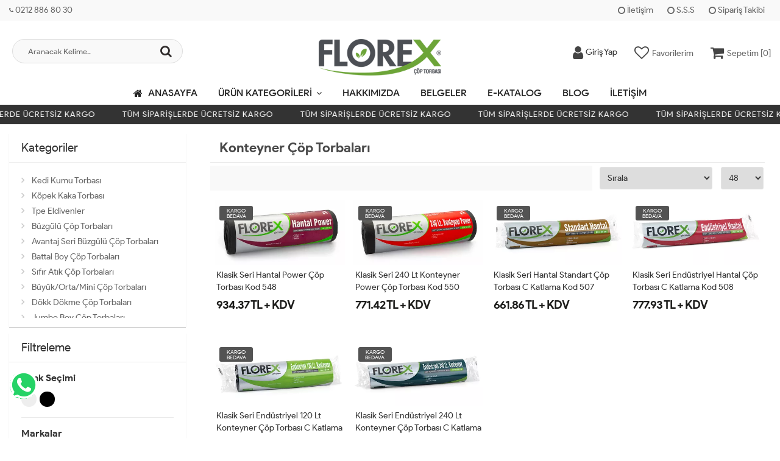

--- FILE ---
content_type: text/html; charset=UTF-8
request_url: https://www.florex.com.tr/konteyner-cop-torbalari
body_size: 8396
content:
<!DOCTYPE html PUBLIC "-//W3C//DTD XHTML 1.0 Transitional//EN" "https://www.w3.org/TR/xhtml1/DTD/xhtml1-transitional.dtd">
<html xmlns="https://www.w3.org/1999/xhtml" xml:lang="en">
	<head>
		<meta http-equiv="Content-Type" content="text/html; charset=utf-8" />
<meta name="keywords" content=",Konteyner Çöp Torbaları,çöp torbası, çöp poşeti imalat, toptan çöp torbası fiyatları, dökme çöp torbası, battal boy çöp torbası, endüstriyel çöp torbası, tıbbi atık torbası, medikal çöp torbası" />
<meta name="description" content="Konteyner Çöp Torbaları  ürünleri" />
<meta http-equiv="x-dns-prefetch-control" content="on">
  <link rel="dns-prefetch" href="https://ajax.googleapis.com" /><meta name="robots" content="index, follow"/>
<meta name="Language" content="Turkish" />
<meta http-equiv="Content-Language" content="tr" />
<link rel="canonical" href="https://www.florex.com.tr/konteyner-cop-torbalari-kat52.html"/>
<base href="https://www.florex.com.tr/" />

<meta property="og:url" content="https://www.florex.com.tr/konteyner-cop-torbalari" />
<meta property="og:title" content=" Konteyner Çöp Torbaları ürünleri - Florex Çöp Torbası | Çöp Poşeti Online Satışı" />
<meta property="og:description" content="Konteyner Çöp Torbaları  ürünleri" />
<meta property="og:image" content="https://www.florex.com.tr/images/kategoriler/KLASIK-SERI-ENDUSTRIYEL-HANTAL-C-KATLAMA-KOD-508-resim-225.jpg" />

<meta name="twitter:card" content="summary" />
<meta name="twitter:site" content="@" />
<meta name="twitter:title" content=" Konteyner Çöp Torbaları ürünleri - Florex Çöp Torbası | Çöp Poşeti Online Satışı" />
<meta name="twitter:description" content="Konteyner Çöp Torbaları  ürünleri" />
<meta name="twitter:image" content="https://www.florex.com.tr/images/kategoriler/KLASIK-SERI-ENDUSTRIYEL-HANTAL-C-KATLAMA-KOD-508-resim-225.jpg" /><title> Konteyner Çöp Torbaları ürünleri - Florex Çöp Torbası | Çöp Poşeti Online Satışı</title>
<link rel="shortcut icon" type="image/png" href="images/shop.png"/>
<link rel="stylesheet" href="assets/css/all-css.php" />
<link rel="stylesheet" href="https://cdnjs.cloudflare.com/ajax/libs/limonte-sweetalert2/11.4.4/sweetalert2.min.css" integrity="sha512-y4S4cBeErz9ykN3iwUC4kmP/Ca+zd8n8FDzlVbq5Nr73gn1VBXZhpriQ7avR+8fQLpyq4izWm0b8s6q4Vedb9w==" crossorigin="anonymous" referrerpolicy="no-referrer" />
<link rel="stylesheet" href="https://cdnjs.cloudflare.com/ajax/libs/jquery-bar-rating/1.2.2/themes/css-stars.min.css" integrity="sha512-Epht+5WVzDSqn0LwlaQm6dpiVhajT713iLdBEr3NLbKYsiVB2RiN9kLlrR0orcvaKSbRoZ/qYYsmN1vk/pKSBg==" crossorigin="anonymous" referrerpolicy="no-referrer" />
<link rel="stylesheet" href="templates/flow/style.css" />
<link rel="manifest" href="manifest.json"><script type="df454f121cc9ccd86e3ec95b-text/javascript" src="//ajax.googleapis.com/ajax/libs/jquery/2.2.4/jquery.min.js"></script>
<link rel="stylesheet" href="assets/css/sepet-hizli.min.css" /><script type="df454f121cc9ccd86e3ec95b-text/javascript">var currentact = 'kategoriGoster';</script> 
		<meta charset="utf-8">
		<meta name="HandheldFriendly" content="True" /> 
		<meta name="MobileOptimized" content="320" />
		<meta name="apple-mobile-web-app-capable" content="yes" />
		<meta name="theme-color" content="#ffffff" media="(prefers-color-scheme: light)">
		<meta name="theme-color" content="#ffffff" media="(prefers-color-scheme: dark)">
		<meta name="viewport" content="width=device-width, initial-scale=1, maximum-scale=1, user-scalable=0"/>
		<link rel="stylesheet" type="text/css" href="templates/flow/assets/css/all-css.php" />
	</head>
	<body class="pagekategoriGoster"> 
		<div class="swal-overlay"></div>
		<div id="menu_overlay2" class="menu_overlay2"></div>
		<div id="header" class="header"> 
		<div class="top-header hidden-xs ">
				<div class="container-fluid">
					
					<div class="pull-left support-link hidden-sm hidden-md">
						<a href="ac/iletisim"><span class="phoneTop"><i class="fa fa-phone"></i> 0212 886 80 30</span></a>
					</div>
					
					<div class="support-link">
							<a href="ac/iletisim"><i class="fa fa-circle-o"></i> İletişim</a>
							<a href="/ac/sss"><i class="fa fa-circle-o"></i> S.S.S</a>
							<a href="/ac/siparistakip"><i class="fa fa-circle-o"></i> Sipariş Takibi</a>
					</div>
					
				</div>
			</div>

			<div id="main-header" class="main-header">
				<div class="container-fluid">
					<div class="row">

					
											

					<div class="col-lg-3 col-sm-3 header-search-box ">
						<form class="form-inline" action="page.php" method="get">
						<input type="hidden" name="searchType" value="3">
						<input type="hidden" name="act" value="arama">
							<div class="form-group input-serach">
								<input type="text" id="detailSearchKeyx" name="str" value placeholder="Aranacak Kelime..">
								<button type="submit" class="pull-right btn-search"><i class="fa fa-search"></i></button>
							</div>
						</form>
					</div>

					
					<div class="col-lg-5 col-sm-3 col-xs-4 logo text-center">
						<a href="./"><img alt="Florex Çöp Torbası | Çöp Poşeti Online Satışı" src="/images/logo-templateLogo-1.png" /></a>
					</div>

										
					
				
					<div class="col-lg-4 col-sm-5 col-xs-4 user-block ">
					    <div class="user-navigation-container">
					        <ul class="user-navigation">

					        	
					            <li class="login-register-button-container">
								<div class="login-wrap">
					                <div class="icon-container"><i class="fa fa-user"></i></div>
					                <div class="login-container hidden-xs hidden-sm">
					                    <span>Giriş Yap</span>
					                    <div class="login-panel-container">
					                        <a href="/ac/login"><div class="account-button login"> Giriş Yap</div></a>
					                        <a href="/ac/register"><div class="account-button register">Üye Ol</div></a>
					                    </div>
					                </div>
					                </div>
					            </li>
					        
					            <li class="hidden-xs">
					                <a href="./ac/alarmList">
					                    <div class="icon-container"><i class="fa fa-heart-o"></i></div>
					                    <div class="nav-span hidden-sm">Favorilerim</div>
					                </a>
					            </li>

					            <li class="basket-button-container imgSepetGoster">
					            	<a href="./ac/sepet">
						                <div class="icon-container"><i class="fa fa-shopping-cart"></i></div>
						                <div class="nav-span hidden-xs hidden-sm">Sepetim [<span id="toplamUrun">0</span>]</div> 
					          		</a>
					            </li>

					        </ul>
					    </div>
					</div>
					
					
					</div>    
				</div>    
			</div>
		
		
			<div id="nav-top-menu" class="nav-top-menu ">
				<div class="container">
					<div class="row">

						<div id="main-menu" class="col-sm-12 main-menu">
							<nav class="navbar navbar-default">
								<div class="container-fluid">
									<div id="navbar" class="navbar-collapse collapse">
										<ul class="nav navbar-nav">
											<li><a href="./"><i class="fa fa-home"></i> ANASAYFA</a></li>
											<li class="dropdown"><a href="ac/tumKategoriler" class="dropdown-toggle">ÜRÜN KATEGORİLERİ</a>
												<ul class="dropdown-menu">
													<div class="row">
														<div class="col-lg-1"></div>
														<div class="col-md-10 menucol">
															<li class="kedi-kumu-torbasi"><a href="/kedi-kumu-torbasi-kat74.html"><i class="fa fa-caret-right"></i> Kedi Kumu Torbası</a></li><li class="kopek-kaka-torbasi"><a href="/kopek-kaka-torbasi-kat73.html"><i class="fa fa-caret-right"></i> Köpek Kaka Torbası</a></li><li class="tpe-eldivenler"><a href="/tpe-eldivenler-kat70.html"><i class="fa fa-caret-right"></i> Tpe Eldivenler</a></li><li class="buzgulu-cop-torbalari"><a href="/buzgulu-cop-torbalari-kat67.html"><i class="fa fa-caret-right"></i> Büzgülü Çöp Torbaları</a></li><li class="avantaj-seri-buzgulu-cop-torbalari"><a href="/avantaj-seri-buzgulu-cop-torbalari-kat69.html"><i class="fa fa-caret-right"></i> Avantaj Seri Büzgülü Çöp Torbaları</a></li><li class="battal-boy-cop-torbalari"><a href="/battal-boy-cop-torbalari-kat54.html"><i class="fa fa-caret-right"></i> Battal Boy Çöp Torbaları</a></li><li class="sifir-atik-cop-torbalari"><a href="/sifir-atik-cop-torbalari-kat68.html"><i class="fa fa-caret-right"></i> Sıfır Atık Çöp Torbaları</a></li><li class="buyuk-orta-mini-cop-torbalari"><a href="/buyuk-orta-mini-cop-torbalari-kat55.html"><i class="fa fa-caret-right"></i> Büyük/Orta/Mini Çöp Torbaları</a></li><li class="dokk-dokme-cop-torbalari"><a href="/dokk-dokme-cop-torbalari-kat56.html"><i class="fa fa-caret-right"></i> Dökk Dökme Çöp Torbaları</a></li><li class="jumbo-boy-cop-torbalari"><a href="/jumbo-boy-cop-torbalari-kat53.html"><i class="fa fa-caret-right"></i> Jumbo Boy Çöp Torbaları</a></li><li class="konteyner-cop-torbalari"><a href="/konteyner-cop-torbalari-kat52.html"><i class="fa fa-caret-right"></i> Konteyner Çöp Torbaları</a></li><li class="kilitli-torba"><a href="/kilitli-torba-kat72.html"><i class="fa fa-caret-right"></i> Kilitli Torba</a></li>														</div>
														<div class="col-lg-1"></div>
														<div class="clearfix"></div>
													</div>
												</ul>
											</li>
											<li><a href="ic/hakkimizda">HAKKIMIZDA</a></li>
											<li><a href="https://www.teslaplastik.com/kalite-belgelerimiz/" target="_blank">BELGELER</a></li>
											<li><a href="https://www.teslaplastik.com/e-katalog/" target="_blank">E-KATALOG</a></li>
											<li><a href="/haberler">BLOG</a></li>
											<li><a href="ac/iletisim">İLETİŞİM</a></li>
										</ul>
										</div>
								</div>
							</nav>
						</div>						
					</div>
				</div>
			</div>
		
					<div class="marquee_container " style="background:">
				<div class="marquee_wrapper">
					<div class="marquee_textContainer">
						<span>TÜM SİPARİŞLERDE ÜCRETSİZ KARGO</span>
						<span>TÜM SİPARİŞLERDE ÜCRETSİZ KARGO</span>
						<span>TÜM SİPARİŞLERDE ÜCRETSİZ KARGO</span>
						<span>TÜM SİPARİŞLERDE ÜCRETSİZ KARGO</span>
						<span>TÜM SİPARİŞLERDE ÜCRETSİZ KARGO</span>
						<span>TÜM SİPARİŞLERDE ÜCRETSİZ KARGO</span>
						<span>TÜM SİPARİŞLERDE ÜCRETSİZ KARGO</span>
						<span>TÜM SİPARİŞLERDE ÜCRETSİZ KARGO</span>
						<span>TÜM SİPARİŞLERDE ÜCRETSİZ KARGO</span>
						<span>TÜM SİPARİŞLERDE ÜCRETSİZ KARGO</span>
						<span>TÜM SİPARİŞLERDE ÜCRETSİZ KARGO</span>
						<span>TÜM SİPARİŞLERDE ÜCRETSİZ KARGO</span>
						<span>TÜM SİPARİŞLERDE ÜCRETSİZ KARGO</span>
					</div>
				</div>
			</div>
		
		</div>
				
		
			<style type="text/css">.clear-space { clear: inherit!important;}</style>
			
			<div class="columns-container">
				<div class="container-fluid" id="columns">

					<div class="breadcrumb clearfix hidden-lg hidden-md">
						<li class="home"><a href="./"><i class="fa fa-home"></i> Anasayfa</a></li> 
						<ul class="breadcrumbs" itemscope itemtype="http://schema.org/BreadcrumbList"><li itemprop="itemListElement" itemscope itemtype="http://schema.org/ListItem"><a itemprop="item" class="BreadCrumb" href="/konteyner-cop-torbalari-kat52.html"><span itemprop="name">Konteyner Çöp Torbaları</span></a><meta itemprop="position" content="1" /></li></ul> 			  			  
					</div>

					<div class="row">
						<div class="column col-xs-12 col-lg-3" id="left_column">
						<div class="block left-module hidden-sm hidden-xs">
								<p class="title_block">Kategoriler <span class="downicon pull-right fa fa-caret-down"></span></p>
								<div class="block_content">
									<div class="layered layered-category">
										<div class="layered-content">
											<ul class="tree-menu">
												<li id="cat_74" catID="0"><a href="/kedi-kumu-torbasi-kat74.html">Kedi Kumu Torbası</a></li><li id="cat_73" catID="0"><a href="/kopek-kaka-torbasi-kat73.html">Köpek Kaka Torbası</a></li><li id="cat_70" catID="0"><a href="/tpe-eldivenler-kat70.html">Tpe Eldivenler</a></li><li id="cat_67" catID="0"><a href="/buzgulu-cop-torbalari-kat67.html">Büzgülü Çöp Torbaları</a></li><li id="cat_69" catID="0"><a href="/avantaj-seri-buzgulu-cop-torbalari-kat69.html">Avantaj Seri Büzgülü Çöp Torbaları</a></li><li id="cat_54" catID="0"><a href="/battal-boy-cop-torbalari-kat54.html">Battal Boy Çöp Torbaları</a></li><li id="cat_68" catID="0"><a href="/sifir-atik-cop-torbalari-kat68.html">Sıfır Atık Çöp Torbaları</a></li><li id="cat_55" catID="0"><a href="/buyuk-orta-mini-cop-torbalari-kat55.html">Büyük/Orta/Mini Çöp Torbaları</a></li><li id="cat_56" catID="0"><a href="/dokk-dokme-cop-torbalari-kat56.html">Dökk Dökme Çöp Torbaları</a></li><li id="cat_53" catID="0"><a href="/jumbo-boy-cop-torbalari-kat53.html">Jumbo Boy Çöp Torbaları</a></li><li id="cat_52" catID="0"><a href="/konteyner-cop-torbalari-kat52.html">Konteyner Çöp Torbaları</a></li><li id="cat_72" catID="0"><a href="/kilitli-torba-kat72.html">Kilitli Torba</a></li><li id="cat_71" catID="0"><a href="/tibbi-atik-torbalari-kat71.html">Tıbbi Atık Torbaları</a></li>											</ul>
										</div>
									</div>
								</div>
							</div>

							<div class="block left-module">
								<p class="title_block">Filtreleme <span class="downicon pull-right fa fa-caret-down"></span></p>
								<div class="block_content">
									<div class="layered layered-filter-price">
										<div id='filterContainer'><!-- HEADER -->

<!-- // HEADER -->

	<div class="layered_subtitle">Renk Seçimi</div>



	<div class="layered-content">
	<ul class="check-box-list" id="filter_wrap"><li><input type="checkbox"   class="filterCheck renk-secimi  " filterKey="Renk Seçimi" filterValue="Mavi" total="3" id="filter_43612" /> <label class="filterCheck  mavi renk-secimi " for="filter_43612">Mavi</label><div class="clear-space filter-clear"></div><input type="checkbox"   class="filterCheck renk-secimi  " filterKey="Renk Seçimi" filterValue="Siyah" total="6" id="filter_425" /> <label class="filterCheck  siyah renk-secimi " for="filter_425">Siyah</label><div class="clear-space filter-clear"></div></li></ul>
	</div>

	<div class="layered_subtitle">Markalar</div>



	<div class="layered-content">
	<ul class="check-box-list" id="filter_wrap"><li><input type="checkbox"   class="filterCheck markalar  " filterKey="Markalar" filterValue="florex" total="6" id="filter_74122" /> <label class="filterCheck  florex markalar " for="filter_74122">Florex</label><div class="clear-space filter-clear"></div></li></ul>
	</div>

	<div class="layered_subtitle">Fiyat Aralığı</div>



	<div class="layered-content">
	<ul class="check-box-list" id="filter_wrap"><li><script type="df454f121cc9ccd86e3ec95b-text/javascript" src="assets/js/tmpl.js"></script><script type="df454f121cc9ccd86e3ec95b-text/javascript" src="assets/js/draggable-0.1.js"></script><script type="df454f121cc9ccd86e3ec95b-text/javascript" src="assets/js/jquery.slider.js"></script><link rel="stylesheet" href="assets/css/jslider.css" type="text/css">
                                <input id="fiyat_slider3"  type="slider" filterKey="Fiyat Aralığı" value="0;4706" />
                                <script type="df454f121cc9ccd86e3ec95b-text/javascript" charset="utf-8">
                                                        jQuery("#fiyat_slider3").slider(
                                                            {
                                                              from: 0,
                                                              to: 4706,
                                                              heterogeneity: ['0/1'],
                                                              step: 10,
                                                              value:';4706.404',
                                                              dimension: '&nbsp;TL',
                                                              callback: function( event, ui ) { setFilterSession(); }
                                                            }
                                                        );
                                                    </script></li></ul>
	</div>
<!-- FOOTER -->

<!-- // FOOTER -->
            <div style='clear:both'></div>
                <form action="" method='post' id='filterClean' style='display:none;'>
                    <input type='hidden' name='filterSubmit' class='filterSubmit' value='true' />
                    <a href='#' onclick="if (!window.__cfRLUnblockHandlers) return false; $('#filterClean').submit();" data-cf-modified-df454f121cc9ccd86e3ec95b-="">Temizle</a>
                </form>
            </div>									</div>
								</div>
							</div>
							
							<div class="block left-module hidden-lg hidden-md">
								<p class="title_block">Sırala <span class="downicon pull-right fa fa-caret-down"></span></p>
								<div class="block_content">
									<div class="layered layered-filter-price toolSelectWrap">
										<div class="toolSelect">
											<form action="" id="urunsirala" method="POST">
											<div class="order">
												<input type="radio" name="orderBy" value="fiyat desc" id="fiyatdesc">
												<label for="fiyatdesc">Fiyata Göre Azalan</label>
											</div>
											<div class="order">
												<input type="radio" name="orderBy" value="fiyat asc" id="fiyatasc">
												<label for="fiyatasc">Fiyata Göre Artan</label>
											</div>   
											<div class="order">
												<input type="radio" name="orderBy" value="sold desc" id="solddesc">
												<label for="solddesc">Çok Satanlar</label>
											</div>
											<div class="order">
											<input type="radio" name="orderBy" value="ID desc" id="IDdesc">
												<label for="yenidesc">Son Eklenenler</label>
											</div>
											</form>
										</div>
									</div>
								</div>
							</div>
						</div>

						<div class="center_column category_prod col-xs-12 col-lg-9" id="center_column">
							<div id="view-product-list" class="view-product-list">
								<ul class="product-list grid">
									<h1 class="page-heading clearfix">
<span class="page-heading-title">Konteyner Çöp Torbaları</span>
</h1>
<div class="page-content">
<form id="urunsirala" method="POST" action="">
			   <input type="hidden" name="GlobalFilterPost" value="true" />
			   <table width="100%" class="urunsirala"><tr><td width="100%" class="formlinefix"></td><td><select onchange="if (!window.__cfRLUnblockHandlers) return false; $('#urunsirala').submit();" name="orderBy" id="orderBy" data-cf-modified-df454f121cc9ccd86e3ec95b-="">
        <option selected value="default">Sırala</option>
        <option value="tarih-2">Tarihe Göre</option>
        <option value="fiyat-1">Fiyata Gore</option>
        <option value="name-1">Ürün Adına Göre</option>
        <option value="sold-1">Satış Adedine Göre</option>
        <option value="puan-2">Puana Göre</option>
        <option value="syorum-2">Yorum Sayısına Göre</option>
    </select><script type="df454f121cc9ccd86e3ec95b-text/javascript" language='javascript'>
                $('#orderBy').val('default');
		        $(document).ready(function() { $('#orderBy').val('default'); });
		        </script>
			</td><td><select onchange="if (!window.__cfRLUnblockHandlers) return false; $('#urunsirala').submit();" name="cat-limit" id="cat-limit" data-cf-modified-df454f121cc9ccd86e3ec95b-="">
				<option value="48">48</option>
				<option value="20">20</option>
				<option value="50">50</option>
				<option value="100">100</option>
				</select><script type="df454f121cc9ccd86e3ec95b-text/javascript" language='javascript'>
                $('#cat-limit').val('48');
		        $(document).ready(function() { $('#cat-limit').val('48'); });
		        </script>
			</td></tr></table></form><hr class="item-order-line" /><li class="col-xs-6 col-sm-4 col-md-4 col-lg-3" id="p287"><div class="product-container"><div class="left-block"><div class="catalog-item-ribbons"><span class="ribbon-freeCargo">KARGO BEDAVA</span></div><div class="buttons"><a class="addtowishlist" href="#" onclick="if (!window.__cfRLUnblockHandlers) return false; myalert('Bu özellik sadece site üyelerine açıktır.','warning'); return false;" data-cf-modified-df454f121cc9ccd86e3ec95b-=""><i class="fa fa-heart-o"></i></a><a class="addtocart hidden-xs hidden-sm hidden-md" href="/klasik-seri-hantal-power-cop-torbasi-kod-548-urun287.html"><i class="fa fa-shopping-bag"></i></a></div><div class="clearfix"></div><a href="/klasik-seri-hantal-power-cop-torbasi-kod-548-urun287.html" class="imgLink"><img class="lazy" alt="Klasik Seri Hantal Power Çöp Torbası Kod 548" src="images/urunler/400-200/Klasik-Seri-Hantal-Power-Cop-Torbasi-Kod-548-resim-287.jpg" loading="lazy"></a></div> <div class="right-block"><h5 class="product-name"><a href="/klasik-seri-hantal-power-cop-torbasi-kod-548-urun287.html" title="Klasik Seri Hantal Power Çöp Torbası Kod 548">Klasik Seri Hantal Power Çöp Torbası Kod 548</a></h5><div class="content_price"><span class="price old-price" data-oldprice="0"></span><span class="price product-price">934.37 TL + KDV</span></div><div class="clearfix"></div></div></div></li><li class="col-xs-6 col-sm-4 col-md-4 col-lg-3" id="p286"><div class="product-container"><div class="left-block"><div class="catalog-item-ribbons"><span class="ribbon-freeCargo">KARGO BEDAVA</span></div><div class="buttons"><a class="addtowishlist" href="#" onclick="if (!window.__cfRLUnblockHandlers) return false; myalert('Bu özellik sadece site üyelerine açıktır.','warning'); return false;" data-cf-modified-df454f121cc9ccd86e3ec95b-=""><i class="fa fa-heart-o"></i></a><a class="addtocart hidden-xs hidden-sm hidden-md" href="/klasik-seri-240-lt-konteyner-power-cop-torbasi-kod-550-urun286.html"><i class="fa fa-shopping-bag"></i></a></div><div class="clearfix"></div><a href="/klasik-seri-240-lt-konteyner-power-cop-torbasi-kod-550-urun286.html" class="imgLink"><img class="lazy" alt="Klasik Seri 240 lt Konteyner Power Çöp Torbası Kod 550" src="images/urunler/400-200/Klasik-Seri-240-lt-Konteyner-Power-Cop-Torbasi-Kod-550-resim-286.jpg" loading="lazy"></a></div> <div class="right-block"><h5 class="product-name"><a href="/klasik-seri-240-lt-konteyner-power-cop-torbasi-kod-550-urun286.html" title="Klasik Seri 240 lt Konteyner Power Çöp Torbası Kod 550">Klasik Seri 240 lt Konteyner Power Çöp Torbası Kod 550</a></h5><div class="content_price"><span class="price old-price" data-oldprice="0"></span><span class="price product-price">771.42 TL + KDV</span></div><div class="clearfix"></div></div></div></li><li class="col-xs-6 col-sm-4 col-md-4 col-lg-3" id="p226"><div class="product-container"><div class="left-block"><div class="catalog-item-ribbons"><span class="ribbon-freeCargo">KARGO BEDAVA</span></div><div class="buttons"><a class="addtowishlist" href="#" onclick="if (!window.__cfRLUnblockHandlers) return false; myalert('Bu özellik sadece site üyelerine açıktır.','warning'); return false;" data-cf-modified-df454f121cc9ccd86e3ec95b-=""><i class="fa fa-heart-o"></i></a><a class="addtocart hidden-xs hidden-sm hidden-md" href="/klasik-seri-hantal-standart-cop-torbasi-c-katlama-kod-507-urun226.html"><i class="fa fa-shopping-bag"></i></a></div><div class="clearfix"></div><a href="/klasik-seri-hantal-standart-cop-torbasi-c-katlama-kod-507-urun226.html" class="imgLink"><img class="lazy" alt="Klasik Seri Hantal Standart Çöp Torbası C Katlama Kod 507" src="images/urunler/400-200/KLASIK-SERI-HANTAL-STANDART-C-KATLAMA-KOD-507-resim-226.jpg" loading="lazy"></a></div> <div class="right-block"><h5 class="product-name"><a href="/klasik-seri-hantal-standart-cop-torbasi-c-katlama-kod-507-urun226.html" title="Klasik Seri Hantal Standart Çöp Torbası C Katlama Kod 507">Klasik Seri Hantal Standart Çöp Torbası C Katlama Kod 507</a></h5><div class="content_price"><span class="price old-price" data-oldprice="0"></span><span class="price product-price">661.86 TL + KDV</span></div><div class="clearfix"></div></div></div></li><li class="col-xs-6 col-sm-4 col-md-4 col-lg-3" id="p225"><div class="product-container"><div class="left-block"><div class="catalog-item-ribbons"><span class="ribbon-freeCargo">KARGO BEDAVA</span></div><div class="buttons"><a class="addtowishlist" href="#" onclick="if (!window.__cfRLUnblockHandlers) return false; myalert('Bu özellik sadece site üyelerine açıktır.','warning'); return false;" data-cf-modified-df454f121cc9ccd86e3ec95b-=""><i class="fa fa-heart-o"></i></a><a class="addtocart hidden-xs hidden-sm hidden-md" href="/klasik-seri-endustriyel-hantal-cop-torbasi-c-katlama-kod-508-urun225.html"><i class="fa fa-shopping-bag"></i></a></div><div class="clearfix"></div><a href="/klasik-seri-endustriyel-hantal-cop-torbasi-c-katlama-kod-508-urun225.html" class="imgLink"><img class="lazy" alt="Klasik Seri Endüstriyel Hantal Çöp Torbası C Katlama Kod 508" src="images/urunler/400-200/KLASIK-SERI-ENDUSTRIYEL-HANTAL-C-KATLAMA-KOD-508-resim-225.jpg" loading="lazy"></a></div> <div class="right-block"><h5 class="product-name"><a href="/klasik-seri-endustriyel-hantal-cop-torbasi-c-katlama-kod-508-urun225.html" title="Klasik Seri Endüstriyel Hantal Çöp Torbası C Katlama Kod 508">Klasik Seri Endüstriyel Hantal Çöp Torbası C Katlama Kod 508</a></h5><div class="content_price"><span class="price old-price" data-oldprice="0"></span><span class="price product-price">777.93 TL + KDV</span></div><div class="clearfix"></div></div></div></li><li class="col-xs-6 col-sm-4 col-md-4 col-lg-3" id="p231"><div class="product-container"><div class="left-block"><div class="catalog-item-ribbons"><span class="ribbon-freeCargo">KARGO BEDAVA</span></div><div class="buttons"><a class="addtowishlist" href="#" onclick="if (!window.__cfRLUnblockHandlers) return false; myalert('Bu özellik sadece site üyelerine açıktır.','warning'); return false;" data-cf-modified-df454f121cc9ccd86e3ec95b-=""><i class="fa fa-heart-o"></i></a><a class="addtocart hidden-xs hidden-sm hidden-md" href="/klasik-seri-endustriyel-120-lt-konteyner-cop-torbasi-c-katlama-kod-509-urun231.html"><i class="fa fa-shopping-bag"></i></a></div><div class="clearfix"></div><a href="/klasik-seri-endustriyel-120-lt-konteyner-cop-torbasi-c-katlama-kod-509-urun231.html" class="imgLink"><img class="lazy" alt="Klasik Seri Endüstriyel 120 Lt Konteyner Çöp Torbası C Katlama Kod 509" src="images/urunler/400-200/KLASIK-SERI-ENDUSTRIYEL-120-LT-KONTEYNER-C-KATLAMA-KOD-509-resim-231.jpg" loading="lazy"></a></div> <div class="right-block"><h5 class="product-name"><a href="/klasik-seri-endustriyel-120-lt-konteyner-cop-torbasi-c-katlama-kod-509-urun231.html" title="Klasik Seri Endüstriyel 120 Lt Konteyner Çöp Torbası C Katlama Kod 509">Klasik Seri Endüstriyel 120 Lt Konteyner Çöp Torbası C Katlama Kod 509</a></h5><div class="content_price"><span class="price old-price" data-oldprice="0"></span><span class="price product-price">812.69 TL + KDV</span></div><div class="clearfix"></div></div></div></li><li class="col-xs-6 col-sm-4 col-md-4 col-lg-3" id="p232"><div class="product-container"><div class="left-block"><div class="catalog-item-ribbons"><span class="ribbon-freeCargo">KARGO BEDAVA</span></div><div class="buttons"><a class="addtowishlist" href="#" onclick="if (!window.__cfRLUnblockHandlers) return false; myalert('Bu özellik sadece site üyelerine açıktır.','warning'); return false;" data-cf-modified-df454f121cc9ccd86e3ec95b-=""><i class="fa fa-heart-o"></i></a><a class="addtocart hidden-xs hidden-sm hidden-md" href="/klasik-seri-endustriyel-240-lt-konteyner-cop-torbasi-c-katlama-kod-510-urun232.html"><i class="fa fa-shopping-bag"></i></a></div><div class="clearfix"></div><a href="/klasik-seri-endustriyel-240-lt-konteyner-cop-torbasi-c-katlama-kod-510-urun232.html" class="imgLink"><img class="lazy" alt="Klasik Seri Endüstriyel 240 Lt Konteyner Çöp Torbası C Katlama Kod 510" src="images/urunler/400-200/KLASIK-SERI-ENDUSTRIYEL-240-LT-KONTEYNER-C-KATLAMA-KOD-510-resim-232.jpg" loading="lazy"></a></div> <div class="right-block"><h5 class="product-name"><a href="/klasik-seri-endustriyel-240-lt-konteyner-cop-torbasi-c-katlama-kod-510-urun232.html" title="Klasik Seri Endüstriyel 240 Lt Konteyner Çöp Torbası C Katlama Kod 510">Klasik Seri Endüstriyel 240 Lt Konteyner Çöp Torbası C Katlama Kod 510</a></h5><div class="content_price"><span class="price old-price" data-oldprice="0"></span><span class="price product-price">977.82 TL + KDV</span></div><div class="clearfix"></div></div></div></li>
<div class="clearfix"></div>
</div>								</ul>
							</div>
						</div>	

					</div>
				</div>
			</div>

					
		</div>

		<div id="footer" class="footer">
			<div class="container">
				<div id="introduce-box">

					<div class="col-md-9 col-xs-12">
						<div class="row">
							
							<div class="col-lg-3 col-md-4 col-sm-4 col-xs-6">
								<div class="introduce-title">Kurumsal</div>
								<ul id="introduce-company"  class="introduce-list">
									<li><a href="/ac/iletisim">İletişim</a></li><li><a href="/ac/siparistakip">Sipariş Takibi</a></li><li><a href="/ic/gizlilik-ve-kullanim-sartlari">Gizlilik ve Kullanım Şartları</a></li><li><a href="/ic/kargo-ve-tasima-bilgileri">Kargo ve Taşıma Bilgileri</a></li><li><a href="/ic/garanti-ve-iade">Garanti ve İade</a></li><li><a href="/ic/kisisel-verilerin-islenmesi-aydinlatma-metni">Kişisel Verilerin İşlenmesi Aydınlatma Metni</a></li>								</ul>
							</div>
							
							<div class="col-lg-3 col-md-4 col-sm-4 col-xs-6">
								<div class="introduce-title">Müşteri Hizmetleri</div>
								<ul id="introduce-company"  class="introduce-list">
									<li><a href="/ac/iletisim">İletişim</a></li><li><a href="/ac/sss">S.S.S.</a></li><li><a href="/ac/arama">Detaylı Arama</a></li><li><a href="/ic/hakkimizda">Hakkımızda</a></li><li><a href="/ic/sifir-atik-projesi">Sıfır Atık Projesi</a></li>								</ul>
							</div>
							
							<div class="col-lg-3 col-md-4 col-sm-4 hidden-xs">
								<div class="introduce-title">Hızlı Erişim</div>
								<ul id="introduce-company" class="introduce-list">
									<li><a href="./">Anasayfa</a></li>
									<li><a href="/ac/yeni">Yeni Ürünler</a></li>
									<li><a href="/ac/indirimde">İndirimdeki Ürünler</a></li>
									<li><a href="./ac/siparistakip">Sipariş Takip</a></li>
									<li><a href="./ic/hakkimizda">Hakkımızda</a></li>
								</ul>
							</div>
							
							
							<div class="col-lg-3 hidden-md hidden-sm hidden-xs">
								<div class="introduce-title">Popüler Kategoriler</div>
								<ul id="introduce-company" class="introduce-list">
									<li><a href="/kedi-kumu-torbasi-kat74.html">Kedi Kumu Torbası</a></li><li><a href="/kopek-kaka-torbasi-kat73.html">Köpek Kaka Torbası</a></li><li><a href="/tpe-eldivenler-kat70.html">Tpe Eldivenler</a></li><li><a href="/buzgulu-cop-torbalari-kat67.html">Büzgülü Çöp Torbaları</a></li><li><a href="/avantaj-seri-buzgulu-cop-torbalari-kat69.html">Avantaj Seri Büzgülü Çöp Torbaları</a></li>								</ul>
							</div>
						</div>

					</div>

					
					<div class="col-lg-3">
						<div id="contact-box">
							<div class="introduce-title hidden-xs hidden-sm">E-Bülten Aboneliği</div>
							<form class="hidden-xs hidden-sm" action="" onSubmit="if (!window.__cfRLUnblockHandlers) return false; ebultenSubmit('ebulten'); return false;" data-cf-modified-df454f121cc9ccd86e3ec95b-="">
								<div class="input-group" id="mail-box">
									<input type="text" id="ebulten" placeholder="e-mail adresiniz.."/>
									<span class="input-group-btn">
										<input type="submit" value="GÖNDER" class="btn btn-default" />
									</span>
								</div>
							</form>
							<div class="introduce-title">Sosyal Medya</div>
							<div class="social-link">
								<a href="https://www.facebook.com/teslaplastik" target="_blank"><i class="fa fa-facebook"></i></a>
								<a href="https://www.instagram.com/teslaplastikcom/" target="_blank"><i class="fa fa-instagram"></i></a>
								<a href="https://twitter.com/teslaplastik" target="_blank"><i class="fa fa-twitter"></i></a>
								<a href="https://www.youtube.com/channel/UCDJPFTFnsQUrMcxeF6lm5Lg" target="_blank"><i class="fa fa-youtube"></i></a>
							</div>
						</div>
					</div>

					<div class="clearfix"></div>
				</div>
				<div class="clearfix"></div>
			</div> 

			<div class="footer-bottom col-lg-12">
				<div class="container">
					<div class="row">
					<div class="col-lg-12">
											<p class="text-center"><img src="templates/flow/images/bank-footer-new.png" alt="ödeme bilgileri"></p>
										</div>
				</div>
				</div>
			</div>

			<div class="footer_copyright" style="font:400 12px/1.2 ui-sans-serif,system-ui,-apple-system,Segoe UI,Roboto,Ubuntu,Helvetica Neue,Arial,sans-serif;">
				<a class="provider" href="https://gelistir.com.tr" rel="noopener" target="_blank">
					<img src="https://gelistir.com.tr/favicon-cdn.png" alt="" width="18" height="18" loading="lazy" decoding="async" aria-hidden="true" style="vertical-align: middle;margin-right: 2px;opacity: 0.9;">
					<span style="vertical-align: middle;" class="text">Geliştir - powered by innovation</span>
				</a>
			</div>

		</div>
		
		
		<div class="loadingoverlay" style="display:none;"><div class="loadingoverlay_text"><div class="spinner"></div><span>Lütfen Bekleyiniz..</span></div></div>

		<script type="df454f121cc9ccd86e3ec95b-text/javascript" src="templates/flow/assets/js/all-js.php"></script>
		<div class="drawer js-drawer drawer-content-wrapper" id="drawer-1">
		<div class="drawer-content drawer__content">
			<div class=" drawer__body js-drawer__body flex flex-col w-full h-full justify-between items-middle bg-white rounded">
				<div class="w-full flex justify-between items-center relative px-5 py-4 border-b border-gray-100">
					<h2 class="font-semibold font-serif text-lg m-0 text-heading flex items-center"><span class="text-xl mr-2 mb-1"><svg stroke="currentColor" fill="currentColor" stroke-width="0" viewBox="0 0 512 512" height="1em" width="1em" xmlns="http://www.w3.org/2000/svg">
								<path fill="none" stroke-linecap="round" stroke-linejoin="round" stroke-width="32" d="M320 264l-89.6 112-38.4-44.88"></path>
								<path fill="none" stroke-linecap="round" stroke-linejoin="round" stroke-width="32" d="M80 176a16 16 0 00-16 16v216c0 30.24 25.76 56 56 56h272c30.24 0 56-24.51 56-54.75V192a16 16 0 00-16-16zm80 0v-32a96 96 0 0196-96h0a96 96 0 0196 96v32"></path>
							</svg></span>Alışveriş Sepetim</h2><button class="js-drawer__close inline-flex text-base items-center justify-center text-gray-500 p-2 focus:outline-none transition-opacity hover:text-red-400"><svg stroke="currentColor" fill="currentColor" stroke-width="0" viewBox="0 0 512 512" height="1em" width="1em" xmlns="http://www.w3.org/2000/svg">
							<path d="M289.94 256l95-95A24 24 0 00351 127l-95 95-95-95a24 24 0 00-34 34l95 95-95 95a24 24 0 1034 34l95-95 95 95a24 24 0 0034-34z"></path>
						</svg><span class="font-sens text-sm text-gray-500 hover:text-red-400 ml-1 js-drawer__close">Kapat</span></button>
				</div>
				<div class="overflow-y-scroll flex-grow scrollbar-hide w-full max-h-full" id="sepet-hizli-urunler"></div>


				<div class="mx-5 my-3 hizli-sepet-footer">
				<ul id="sepet-sub-info"></ul>
				<div class="border-t mb-4"></div>
			
						<div class="pointer" onclick="if (!window.__cfRLUnblockHandlers) return false; window.location.href='ac/sepet';" data-cf-modified-df454f121cc9ccd86e3ec95b-=""><button class="w-full py-2 px-3 rounded-lg bg-emerald-500 flex items-center justify-between bg-heading text-sm sm:text-base focus:outline-none transition duration-300 hizli-button-sepet"><span class="align-middle font-bold" id="satin-al-bilgi">Sepete Git</span></button></div>

						<div class="pointer" onclick="if (!window.__cfRLUnblockHandlers) return false; window.location.href='ac/sepet/hizli';" data-cf-modified-df454f121cc9ccd86e3ec95b-=""><button class="w-full py-2 px-3 rounded-lg bg-emerald-500 flex items-center justify-between bg-heading text-sm sm:text-base text-white focus:outline-none transition duration-300 hizli-button-siparis"><span class="align-middle font-bold" id="satin-al-bilgi">Siparişi Tamamla</span></button></div>
					</div>
			</div>
		</div>
		<div class="drawer-handle"><i class="drawer-handle-icon"></i></div>
	</div>
	<!-- Google tag (gtag.js) --> <script async src="https://www.googletagmanager.com/gtag/js?id=G-XXYKW1EMLR" type="df454f121cc9ccd86e3ec95b-text/javascript"></script> <script type="df454f121cc9ccd86e3ec95b-text/javascript"> window.dataLayer = window.dataLayer || []; function gtag(){dataLayer.push(arguments);} gtag('js', new Date()); gtag('config', 'G-XXYKW1EMLR'); </script><script type="df454f121cc9ccd86e3ec95b-text/javascript">$(function() { $.get('update.php',function(data){ console.log(data); }); });</script><script type="df454f121cc9ccd86e3ec95b-text/javascript" src="assets/js/all-js.php" type="text/javascript"></script>
<script src="https://cdnjs.cloudflare.com/ajax/libs/limonte-sweetalert2/11.4.4/sweetalert2.min.js" integrity="sha512-vDRRSInpSrdiN5LfDsexCr56x9mAO3WrKn8ZpIM77alA24mAH3DYkGVSIq0mT5coyfgOlTbFyBSUG7tjqdNkNw==" crossorigin="anonymous" referrerpolicy="no-referrer" type="df454f121cc9ccd86e3ec95b-text/javascript"></script><script src="https://cdnjs.cloudflare.com/ajax/libs/jquery-bar-rating/1.2.2/jquery.barrating.min.js" integrity="sha512-nUuQ/Dau+I/iyRH0p9sp2CpKY9zrtMQvDUG7iiVY8IBMj8ZL45MnONMbgfpFAdIDb7zS5qEJ7S056oE7f+mCXw==" crossorigin="anonymous" referrerpolicy="no-referrer" type="df454f121cc9ccd86e3ec95b-text/javascript"></script><script src="templates/flow/temp.js" type="df454f121cc9ccd86e3ec95b-text/javascript"></script>
<script language="javascript" type="df454f121cc9ccd86e3ec95b-text/javascript">$(document).ready(function() { tempStart(); });</script><script src="assets/js/drawer.min.js" type="df454f121cc9ccd86e3ec95b-text/javascript"></script>
				<div class="whatsapp-call"><a href='https://api.whatsapp.com/send?phone=905447369544&text=Merhaba, sipariş vermek istiyorum. https://www.florex.com.tr/konteyner-cop-torbalari' target="_blank"><i class="fa fa-whatsapp"></i></a></div>
	<script src="/cdn-cgi/scripts/7d0fa10a/cloudflare-static/rocket-loader.min.js" data-cf-settings="df454f121cc9ccd86e3ec95b-|49" defer></script><script defer src="https://static.cloudflareinsights.com/beacon.min.js/vcd15cbe7772f49c399c6a5babf22c1241717689176015" integrity="sha512-ZpsOmlRQV6y907TI0dKBHq9Md29nnaEIPlkf84rnaERnq6zvWvPUqr2ft8M1aS28oN72PdrCzSjY4U6VaAw1EQ==" data-cf-beacon='{"version":"2024.11.0","token":"c3432240b74b4215817be55e6568f459","r":1,"server_timing":{"name":{"cfCacheStatus":true,"cfEdge":true,"cfExtPri":true,"cfL4":true,"cfOrigin":true,"cfSpeedBrain":true},"location_startswith":null}}' crossorigin="anonymous"></script>
</body>
</html>